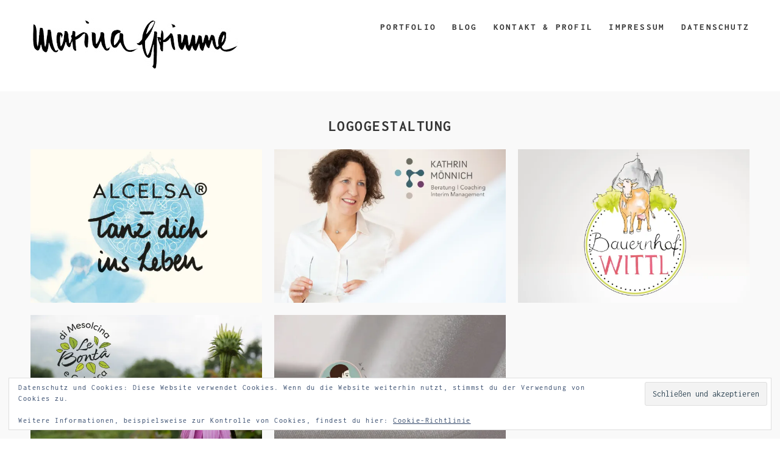

--- FILE ---
content_type: text/html; charset=UTF-8
request_url: https://marina-grimme.de/tag/logogestaltung/
body_size: 7493
content:
<!DOCTYPE html>
<html lang="de">
<head>
	<meta charset="UTF-8">
	<meta http-equiv="X-UA-Compatible" content="IE=edge">
	<meta name="viewport" content="width=device-width, initial-scale=1">
	<meta name='robots' content='index, follow, max-image-preview:large, max-snippet:-1, max-video-preview:-1' />
	<style>img:is([sizes="auto" i], [sizes^="auto," i]) { contain-intrinsic-size: 3000px 1500px }</style>
	
	<!-- This site is optimized with the Yoast SEO plugin v26.7 - https://yoast.com/wordpress/plugins/seo/ -->
	<title>Logogestaltung Archive - Grafikdesign &amp; Illustration | Marina Grimme</title>
	<link rel="canonical" href="https://marina-grimme.de/tag/logogestaltung/" />
	<link rel="next" href="https://marina-grimme.de/tag/logogestaltung/page/2/" />
	<meta property="og:locale" content="de_DE" />
	<meta property="og:type" content="article" />
	<meta property="og:title" content="Logogestaltung Archive - Grafikdesign &amp; Illustration | Marina Grimme" />
	<meta property="og:url" content="https://marina-grimme.de/tag/logogestaltung/" />
	<meta property="og:site_name" content="Grafikdesign &amp; Illustration | Marina Grimme" />
	<meta name="twitter:card" content="summary_large_image" />
	<script type="application/ld+json" class="yoast-schema-graph">{"@context":"https://schema.org","@graph":[{"@type":"CollectionPage","@id":"https://marina-grimme.de/tag/logogestaltung/","url":"https://marina-grimme.de/tag/logogestaltung/","name":"Logogestaltung Archive - Grafikdesign &amp; Illustration | Marina Grimme","isPartOf":{"@id":"https://marina-grimme.de/#website"},"primaryImageOfPage":{"@id":"https://marina-grimme.de/tag/logogestaltung/#primaryimage"},"image":{"@id":"https://marina-grimme.de/tag/logogestaltung/#primaryimage"},"thumbnailUrl":"https://i0.wp.com/marina-grimme.de/wp-content/uploads/2023/06/Alcelsa_Schweiz_Tanz_Grafik_Design_Marina_Grimme.jpg?fit=1400%2C1050&ssl=1","breadcrumb":{"@id":"https://marina-grimme.de/tag/logogestaltung/#breadcrumb"},"inLanguage":"de"},{"@type":"ImageObject","inLanguage":"de","@id":"https://marina-grimme.de/tag/logogestaltung/#primaryimage","url":"https://i0.wp.com/marina-grimme.de/wp-content/uploads/2023/06/Alcelsa_Schweiz_Tanz_Grafik_Design_Marina_Grimme.jpg?fit=1400%2C1050&ssl=1","contentUrl":"https://i0.wp.com/marina-grimme.de/wp-content/uploads/2023/06/Alcelsa_Schweiz_Tanz_Grafik_Design_Marina_Grimme.jpg?fit=1400%2C1050&ssl=1","width":1400,"height":1050},{"@type":"BreadcrumbList","@id":"https://marina-grimme.de/tag/logogestaltung/#breadcrumb","itemListElement":[{"@type":"ListItem","position":1,"name":"Startseite","item":"https://marina-grimme.de/"},{"@type":"ListItem","position":2,"name":"Logogestaltung"}]},{"@type":"WebSite","@id":"https://marina-grimme.de/#website","url":"https://marina-grimme.de/","name":"Grafikdesign &amp; Illustration | Marina Grimme","description":"Kommunikationsdesign | Grafikdesign | Illustration | Artwork | Gestaltung","potentialAction":[{"@type":"SearchAction","target":{"@type":"EntryPoint","urlTemplate":"https://marina-grimme.de/?s={search_term_string}"},"query-input":{"@type":"PropertyValueSpecification","valueRequired":true,"valueName":"search_term_string"}}],"inLanguage":"de"}]}</script>
	<!-- / Yoast SEO plugin. -->


<link rel='dns-prefetch' href='//secure.gravatar.com' />
<link rel='dns-prefetch' href='//stats.wp.com' />

<link rel='dns-prefetch' href='//v0.wordpress.com' />
<link rel='preconnect' href='//c0.wp.com' />
<link rel='preconnect' href='//i0.wp.com' />
<link rel="alternate" type="application/rss+xml" title="Grafikdesign &amp; Illustration | Marina Grimme &raquo; Feed" href="https://marina-grimme.de/feed/" />
<link rel="alternate" type="application/rss+xml" title="Grafikdesign &amp; Illustration | Marina Grimme &raquo; Kommentar-Feed" href="https://marina-grimme.de/comments/feed/" />
<link rel="alternate" type="application/rss+xml" title="Grafikdesign &amp; Illustration | Marina Grimme &raquo; Logogestaltung Schlagwort-Feed" href="https://marina-grimme.de/tag/logogestaltung/feed/" />
<script type="text/javascript">
/* <![CDATA[ */
window._wpemojiSettings = {"baseUrl":"https:\/\/s.w.org\/images\/core\/emoji\/16.0.1\/72x72\/","ext":".png","svgUrl":"https:\/\/s.w.org\/images\/core\/emoji\/16.0.1\/svg\/","svgExt":".svg","source":{"concatemoji":"https:\/\/marina-grimme.de\/wp-includes\/js\/wp-emoji-release.min.js?ver=6.8.3"}};
/*! This file is auto-generated */
!function(s,n){var o,i,e;function c(e){try{var t={supportTests:e,timestamp:(new Date).valueOf()};sessionStorage.setItem(o,JSON.stringify(t))}catch(e){}}function p(e,t,n){e.clearRect(0,0,e.canvas.width,e.canvas.height),e.fillText(t,0,0);var t=new Uint32Array(e.getImageData(0,0,e.canvas.width,e.canvas.height).data),a=(e.clearRect(0,0,e.canvas.width,e.canvas.height),e.fillText(n,0,0),new Uint32Array(e.getImageData(0,0,e.canvas.width,e.canvas.height).data));return t.every(function(e,t){return e===a[t]})}function u(e,t){e.clearRect(0,0,e.canvas.width,e.canvas.height),e.fillText(t,0,0);for(var n=e.getImageData(16,16,1,1),a=0;a<n.data.length;a++)if(0!==n.data[a])return!1;return!0}function f(e,t,n,a){switch(t){case"flag":return n(e,"\ud83c\udff3\ufe0f\u200d\u26a7\ufe0f","\ud83c\udff3\ufe0f\u200b\u26a7\ufe0f")?!1:!n(e,"\ud83c\udde8\ud83c\uddf6","\ud83c\udde8\u200b\ud83c\uddf6")&&!n(e,"\ud83c\udff4\udb40\udc67\udb40\udc62\udb40\udc65\udb40\udc6e\udb40\udc67\udb40\udc7f","\ud83c\udff4\u200b\udb40\udc67\u200b\udb40\udc62\u200b\udb40\udc65\u200b\udb40\udc6e\u200b\udb40\udc67\u200b\udb40\udc7f");case"emoji":return!a(e,"\ud83e\udedf")}return!1}function g(e,t,n,a){var r="undefined"!=typeof WorkerGlobalScope&&self instanceof WorkerGlobalScope?new OffscreenCanvas(300,150):s.createElement("canvas"),o=r.getContext("2d",{willReadFrequently:!0}),i=(o.textBaseline="top",o.font="600 32px Arial",{});return e.forEach(function(e){i[e]=t(o,e,n,a)}),i}function t(e){var t=s.createElement("script");t.src=e,t.defer=!0,s.head.appendChild(t)}"undefined"!=typeof Promise&&(o="wpEmojiSettingsSupports",i=["flag","emoji"],n.supports={everything:!0,everythingExceptFlag:!0},e=new Promise(function(e){s.addEventListener("DOMContentLoaded",e,{once:!0})}),new Promise(function(t){var n=function(){try{var e=JSON.parse(sessionStorage.getItem(o));if("object"==typeof e&&"number"==typeof e.timestamp&&(new Date).valueOf()<e.timestamp+604800&&"object"==typeof e.supportTests)return e.supportTests}catch(e){}return null}();if(!n){if("undefined"!=typeof Worker&&"undefined"!=typeof OffscreenCanvas&&"undefined"!=typeof URL&&URL.createObjectURL&&"undefined"!=typeof Blob)try{var e="postMessage("+g.toString()+"("+[JSON.stringify(i),f.toString(),p.toString(),u.toString()].join(",")+"));",a=new Blob([e],{type:"text/javascript"}),r=new Worker(URL.createObjectURL(a),{name:"wpTestEmojiSupports"});return void(r.onmessage=function(e){c(n=e.data),r.terminate(),t(n)})}catch(e){}c(n=g(i,f,p,u))}t(n)}).then(function(e){for(var t in e)n.supports[t]=e[t],n.supports.everything=n.supports.everything&&n.supports[t],"flag"!==t&&(n.supports.everythingExceptFlag=n.supports.everythingExceptFlag&&n.supports[t]);n.supports.everythingExceptFlag=n.supports.everythingExceptFlag&&!n.supports.flag,n.DOMReady=!1,n.readyCallback=function(){n.DOMReady=!0}}).then(function(){return e}).then(function(){var e;n.supports.everything||(n.readyCallback(),(e=n.source||{}).concatemoji?t(e.concatemoji):e.wpemoji&&e.twemoji&&(t(e.twemoji),t(e.wpemoji)))}))}((window,document),window._wpemojiSettings);
/* ]]> */
</script>
<style id='wp-emoji-styles-inline-css' type='text/css'>

	img.wp-smiley, img.emoji {
		display: inline !important;
		border: none !important;
		box-shadow: none !important;
		height: 1em !important;
		width: 1em !important;
		margin: 0 0.07em !important;
		vertical-align: -0.1em !important;
		background: none !important;
		padding: 0 !important;
	}
</style>
<link rel='stylesheet' id='wp-block-library-css' href='https://c0.wp.com/c/6.8.3/wp-includes/css/dist/block-library/style.min.css' type='text/css' media='all' />
<style id='classic-theme-styles-inline-css' type='text/css'>
/*! This file is auto-generated */
.wp-block-button__link{color:#fff;background-color:#32373c;border-radius:9999px;box-shadow:none;text-decoration:none;padding:calc(.667em + 2px) calc(1.333em + 2px);font-size:1.125em}.wp-block-file__button{background:#32373c;color:#fff;text-decoration:none}
</style>
<link rel='stylesheet' id='mediaelement-css' href='https://c0.wp.com/c/6.8.3/wp-includes/js/mediaelement/mediaelementplayer-legacy.min.css' type='text/css' media='all' />
<link rel='stylesheet' id='wp-mediaelement-css' href='https://c0.wp.com/c/6.8.3/wp-includes/js/mediaelement/wp-mediaelement.min.css' type='text/css' media='all' />
<style id='jetpack-sharing-buttons-style-inline-css' type='text/css'>
.jetpack-sharing-buttons__services-list{display:flex;flex-direction:row;flex-wrap:wrap;gap:0;list-style-type:none;margin:5px;padding:0}.jetpack-sharing-buttons__services-list.has-small-icon-size{font-size:12px}.jetpack-sharing-buttons__services-list.has-normal-icon-size{font-size:16px}.jetpack-sharing-buttons__services-list.has-large-icon-size{font-size:24px}.jetpack-sharing-buttons__services-list.has-huge-icon-size{font-size:36px}@media print{.jetpack-sharing-buttons__services-list{display:none!important}}.editor-styles-wrapper .wp-block-jetpack-sharing-buttons{gap:0;padding-inline-start:0}ul.jetpack-sharing-buttons__services-list.has-background{padding:1.25em 2.375em}
</style>
<style id='global-styles-inline-css' type='text/css'>
:root{--wp--preset--aspect-ratio--square: 1;--wp--preset--aspect-ratio--4-3: 4/3;--wp--preset--aspect-ratio--3-4: 3/4;--wp--preset--aspect-ratio--3-2: 3/2;--wp--preset--aspect-ratio--2-3: 2/3;--wp--preset--aspect-ratio--16-9: 16/9;--wp--preset--aspect-ratio--9-16: 9/16;--wp--preset--color--black: #000000;--wp--preset--color--cyan-bluish-gray: #abb8c3;--wp--preset--color--white: #ffffff;--wp--preset--color--pale-pink: #f78da7;--wp--preset--color--vivid-red: #cf2e2e;--wp--preset--color--luminous-vivid-orange: #ff6900;--wp--preset--color--luminous-vivid-amber: #fcb900;--wp--preset--color--light-green-cyan: #7bdcb5;--wp--preset--color--vivid-green-cyan: #00d084;--wp--preset--color--pale-cyan-blue: #8ed1fc;--wp--preset--color--vivid-cyan-blue: #0693e3;--wp--preset--color--vivid-purple: #9b51e0;--wp--preset--gradient--vivid-cyan-blue-to-vivid-purple: linear-gradient(135deg,rgba(6,147,227,1) 0%,rgb(155,81,224) 100%);--wp--preset--gradient--light-green-cyan-to-vivid-green-cyan: linear-gradient(135deg,rgb(122,220,180) 0%,rgb(0,208,130) 100%);--wp--preset--gradient--luminous-vivid-amber-to-luminous-vivid-orange: linear-gradient(135deg,rgba(252,185,0,1) 0%,rgba(255,105,0,1) 100%);--wp--preset--gradient--luminous-vivid-orange-to-vivid-red: linear-gradient(135deg,rgba(255,105,0,1) 0%,rgb(207,46,46) 100%);--wp--preset--gradient--very-light-gray-to-cyan-bluish-gray: linear-gradient(135deg,rgb(238,238,238) 0%,rgb(169,184,195) 100%);--wp--preset--gradient--cool-to-warm-spectrum: linear-gradient(135deg,rgb(74,234,220) 0%,rgb(151,120,209) 20%,rgb(207,42,186) 40%,rgb(238,44,130) 60%,rgb(251,105,98) 80%,rgb(254,248,76) 100%);--wp--preset--gradient--blush-light-purple: linear-gradient(135deg,rgb(255,206,236) 0%,rgb(152,150,240) 100%);--wp--preset--gradient--blush-bordeaux: linear-gradient(135deg,rgb(254,205,165) 0%,rgb(254,45,45) 50%,rgb(107,0,62) 100%);--wp--preset--gradient--luminous-dusk: linear-gradient(135deg,rgb(255,203,112) 0%,rgb(199,81,192) 50%,rgb(65,88,208) 100%);--wp--preset--gradient--pale-ocean: linear-gradient(135deg,rgb(255,245,203) 0%,rgb(182,227,212) 50%,rgb(51,167,181) 100%);--wp--preset--gradient--electric-grass: linear-gradient(135deg,rgb(202,248,128) 0%,rgb(113,206,126) 100%);--wp--preset--gradient--midnight: linear-gradient(135deg,rgb(2,3,129) 0%,rgb(40,116,252) 100%);--wp--preset--font-size--small: 13px;--wp--preset--font-size--medium: 20px;--wp--preset--font-size--large: 36px;--wp--preset--font-size--x-large: 42px;--wp--preset--spacing--20: 0.44rem;--wp--preset--spacing--30: 0.67rem;--wp--preset--spacing--40: 1rem;--wp--preset--spacing--50: 1.5rem;--wp--preset--spacing--60: 2.25rem;--wp--preset--spacing--70: 3.38rem;--wp--preset--spacing--80: 5.06rem;--wp--preset--shadow--natural: 6px 6px 9px rgba(0, 0, 0, 0.2);--wp--preset--shadow--deep: 12px 12px 50px rgba(0, 0, 0, 0.4);--wp--preset--shadow--sharp: 6px 6px 0px rgba(0, 0, 0, 0.2);--wp--preset--shadow--outlined: 6px 6px 0px -3px rgba(255, 255, 255, 1), 6px 6px rgba(0, 0, 0, 1);--wp--preset--shadow--crisp: 6px 6px 0px rgba(0, 0, 0, 1);}:where(.is-layout-flex){gap: 0.5em;}:where(.is-layout-grid){gap: 0.5em;}body .is-layout-flex{display: flex;}.is-layout-flex{flex-wrap: wrap;align-items: center;}.is-layout-flex > :is(*, div){margin: 0;}body .is-layout-grid{display: grid;}.is-layout-grid > :is(*, div){margin: 0;}:where(.wp-block-columns.is-layout-flex){gap: 2em;}:where(.wp-block-columns.is-layout-grid){gap: 2em;}:where(.wp-block-post-template.is-layout-flex){gap: 1.25em;}:where(.wp-block-post-template.is-layout-grid){gap: 1.25em;}.has-black-color{color: var(--wp--preset--color--black) !important;}.has-cyan-bluish-gray-color{color: var(--wp--preset--color--cyan-bluish-gray) !important;}.has-white-color{color: var(--wp--preset--color--white) !important;}.has-pale-pink-color{color: var(--wp--preset--color--pale-pink) !important;}.has-vivid-red-color{color: var(--wp--preset--color--vivid-red) !important;}.has-luminous-vivid-orange-color{color: var(--wp--preset--color--luminous-vivid-orange) !important;}.has-luminous-vivid-amber-color{color: var(--wp--preset--color--luminous-vivid-amber) !important;}.has-light-green-cyan-color{color: var(--wp--preset--color--light-green-cyan) !important;}.has-vivid-green-cyan-color{color: var(--wp--preset--color--vivid-green-cyan) !important;}.has-pale-cyan-blue-color{color: var(--wp--preset--color--pale-cyan-blue) !important;}.has-vivid-cyan-blue-color{color: var(--wp--preset--color--vivid-cyan-blue) !important;}.has-vivid-purple-color{color: var(--wp--preset--color--vivid-purple) !important;}.has-black-background-color{background-color: var(--wp--preset--color--black) !important;}.has-cyan-bluish-gray-background-color{background-color: var(--wp--preset--color--cyan-bluish-gray) !important;}.has-white-background-color{background-color: var(--wp--preset--color--white) !important;}.has-pale-pink-background-color{background-color: var(--wp--preset--color--pale-pink) !important;}.has-vivid-red-background-color{background-color: var(--wp--preset--color--vivid-red) !important;}.has-luminous-vivid-orange-background-color{background-color: var(--wp--preset--color--luminous-vivid-orange) !important;}.has-luminous-vivid-amber-background-color{background-color: var(--wp--preset--color--luminous-vivid-amber) !important;}.has-light-green-cyan-background-color{background-color: var(--wp--preset--color--light-green-cyan) !important;}.has-vivid-green-cyan-background-color{background-color: var(--wp--preset--color--vivid-green-cyan) !important;}.has-pale-cyan-blue-background-color{background-color: var(--wp--preset--color--pale-cyan-blue) !important;}.has-vivid-cyan-blue-background-color{background-color: var(--wp--preset--color--vivid-cyan-blue) !important;}.has-vivid-purple-background-color{background-color: var(--wp--preset--color--vivid-purple) !important;}.has-black-border-color{border-color: var(--wp--preset--color--black) !important;}.has-cyan-bluish-gray-border-color{border-color: var(--wp--preset--color--cyan-bluish-gray) !important;}.has-white-border-color{border-color: var(--wp--preset--color--white) !important;}.has-pale-pink-border-color{border-color: var(--wp--preset--color--pale-pink) !important;}.has-vivid-red-border-color{border-color: var(--wp--preset--color--vivid-red) !important;}.has-luminous-vivid-orange-border-color{border-color: var(--wp--preset--color--luminous-vivid-orange) !important;}.has-luminous-vivid-amber-border-color{border-color: var(--wp--preset--color--luminous-vivid-amber) !important;}.has-light-green-cyan-border-color{border-color: var(--wp--preset--color--light-green-cyan) !important;}.has-vivid-green-cyan-border-color{border-color: var(--wp--preset--color--vivid-green-cyan) !important;}.has-pale-cyan-blue-border-color{border-color: var(--wp--preset--color--pale-cyan-blue) !important;}.has-vivid-cyan-blue-border-color{border-color: var(--wp--preset--color--vivid-cyan-blue) !important;}.has-vivid-purple-border-color{border-color: var(--wp--preset--color--vivid-purple) !important;}.has-vivid-cyan-blue-to-vivid-purple-gradient-background{background: var(--wp--preset--gradient--vivid-cyan-blue-to-vivid-purple) !important;}.has-light-green-cyan-to-vivid-green-cyan-gradient-background{background: var(--wp--preset--gradient--light-green-cyan-to-vivid-green-cyan) !important;}.has-luminous-vivid-amber-to-luminous-vivid-orange-gradient-background{background: var(--wp--preset--gradient--luminous-vivid-amber-to-luminous-vivid-orange) !important;}.has-luminous-vivid-orange-to-vivid-red-gradient-background{background: var(--wp--preset--gradient--luminous-vivid-orange-to-vivid-red) !important;}.has-very-light-gray-to-cyan-bluish-gray-gradient-background{background: var(--wp--preset--gradient--very-light-gray-to-cyan-bluish-gray) !important;}.has-cool-to-warm-spectrum-gradient-background{background: var(--wp--preset--gradient--cool-to-warm-spectrum) !important;}.has-blush-light-purple-gradient-background{background: var(--wp--preset--gradient--blush-light-purple) !important;}.has-blush-bordeaux-gradient-background{background: var(--wp--preset--gradient--blush-bordeaux) !important;}.has-luminous-dusk-gradient-background{background: var(--wp--preset--gradient--luminous-dusk) !important;}.has-pale-ocean-gradient-background{background: var(--wp--preset--gradient--pale-ocean) !important;}.has-electric-grass-gradient-background{background: var(--wp--preset--gradient--electric-grass) !important;}.has-midnight-gradient-background{background: var(--wp--preset--gradient--midnight) !important;}.has-small-font-size{font-size: var(--wp--preset--font-size--small) !important;}.has-medium-font-size{font-size: var(--wp--preset--font-size--medium) !important;}.has-large-font-size{font-size: var(--wp--preset--font-size--large) !important;}.has-x-large-font-size{font-size: var(--wp--preset--font-size--x-large) !important;}
:where(.wp-block-post-template.is-layout-flex){gap: 1.25em;}:where(.wp-block-post-template.is-layout-grid){gap: 1.25em;}
:where(.wp-block-columns.is-layout-flex){gap: 2em;}:where(.wp-block-columns.is-layout-grid){gap: 2em;}
:root :where(.wp-block-pullquote){font-size: 1.5em;line-height: 1.6;}
</style>
<link rel='stylesheet' id='responsive-lightbox-swipebox-css' href='https://marina-grimme.de/wp-content/plugins/responsive-lightbox/assets/swipebox/swipebox.min.css?ver=1.5.2' type='text/css' media='all' />
<link rel='stylesheet' id='Inconsolata-css' href='//marina-grimme.de/wp-content/uploads/omgf/inconsolata/inconsolata.css?ver=1666682316' type='text/css' media='all' />
<link rel='stylesheet' id='slicknav-css' href='https://marina-grimme.de/wp-content/themes/StudioThemeRes/css/slicknav.min.css?ver=6.8.3' type='text/css' media='all' />
<link rel='stylesheet' id='studio-style-css' href='https://marina-grimme.de/wp-content/themes/StudioThemeRes/style.css?ver=6.8.3' type='text/css' media='all' />
<script type="text/javascript" src="https://c0.wp.com/c/6.8.3/wp-includes/js/jquery/jquery.min.js" id="jquery-core-js"></script>
<script type="text/javascript" src="https://c0.wp.com/c/6.8.3/wp-includes/js/jquery/jquery-migrate.min.js" id="jquery-migrate-js"></script>
<script type="text/javascript" src="https://marina-grimme.de/wp-content/plugins/responsive-lightbox/assets/dompurify/purify.min.js?ver=3.3.1" id="dompurify-js"></script>
<script type="text/javascript" id="responsive-lightbox-sanitizer-js-before">
/* <![CDATA[ */
window.RLG = window.RLG || {}; window.RLG.sanitizeAllowedHosts = ["youtube.com","www.youtube.com","youtu.be","vimeo.com","player.vimeo.com"];
/* ]]> */
</script>
<script type="text/javascript" src="https://marina-grimme.de/wp-content/plugins/responsive-lightbox/js/sanitizer.js?ver=2.6.1" id="responsive-lightbox-sanitizer-js"></script>
<script type="text/javascript" src="https://marina-grimme.de/wp-content/plugins/responsive-lightbox/assets/swipebox/jquery.swipebox.min.js?ver=1.5.2" id="responsive-lightbox-swipebox-js"></script>
<script type="text/javascript" src="https://c0.wp.com/c/6.8.3/wp-includes/js/underscore.min.js" id="underscore-js"></script>
<script type="text/javascript" src="https://marina-grimme.de/wp-content/plugins/responsive-lightbox/assets/infinitescroll/infinite-scroll.pkgd.min.js?ver=4.0.1" id="responsive-lightbox-infinite-scroll-js"></script>
<script type="text/javascript" id="responsive-lightbox-js-before">
/* <![CDATA[ */
var rlArgs = {"script":"swipebox","selector":"lightbox","customEvents":"","activeGalleries":true,"animation":true,"hideCloseButtonOnMobile":false,"removeBarsOnMobile":false,"hideBars":true,"hideBarsDelay":5000,"videoMaxWidth":1080,"useSVG":true,"loopAtEnd":false,"woocommerce_gallery":false,"ajaxurl":"https:\/\/marina-grimme.de\/wp-admin\/admin-ajax.php","nonce":"b4fdfed17d","preview":false,"postId":2533,"scriptExtension":false};
/* ]]> */
</script>
<script type="text/javascript" src="https://marina-grimme.de/wp-content/plugins/responsive-lightbox/js/front.js?ver=2.6.1" id="responsive-lightbox-js"></script>
<script type="text/javascript" src="https://marina-grimme.de/wp-content/themes/StudioThemeRes/js/jquery.slicknav.min.js?ver=6.8.3" id="slicknav-js"></script>
<script type="text/javascript" src="https://marina-grimme.de/wp-content/themes/StudioThemeRes/js/scripts.js?ver=6.8.3" id="studio-script-js"></script>
<link rel="https://api.w.org/" href="https://marina-grimme.de/wp-json/" /><link rel="alternate" title="JSON" type="application/json" href="https://marina-grimme.de/wp-json/wp/v2/tags/158" /><link rel="EditURI" type="application/rsd+xml" title="RSD" href="https://marina-grimme.de/xmlrpc.php?rsd" />
<meta name="generator" content="WordPress 6.8.3" />
	<style>img#wpstats{display:none}</style>
		<link rel="icon" href="https://i0.wp.com/marina-grimme.de/wp-content/uploads/2016/11/cropped-Marina-_Grimme_Icon.jpg?fit=32%2C32&#038;ssl=1" sizes="32x32" />
<link rel="icon" href="https://i0.wp.com/marina-grimme.de/wp-content/uploads/2016/11/cropped-Marina-_Grimme_Icon.jpg?fit=192%2C192&#038;ssl=1" sizes="192x192" />
<link rel="apple-touch-icon" href="https://i0.wp.com/marina-grimme.de/wp-content/uploads/2016/11/cropped-Marina-_Grimme_Icon.jpg?fit=180%2C180&#038;ssl=1" />
<meta name="msapplication-TileImage" content="https://i0.wp.com/marina-grimme.de/wp-content/uploads/2016/11/cropped-Marina-_Grimme_Icon.jpg?fit=270%2C270&#038;ssl=1" />

</head>
<body class="archive tag tag-logogestaltung tag-158 wp-theme-StudioThemeRes">
	<header id="head">
			<div class="head-area">
				<div class="container">
					<div class="logo">
						<a href="https://marina-grimme.de"><img src="https://marina-grimme.de/wp-content/uploads/2016/11/Marina-Grimme_Grafik_Design_Augsburg_kl-2.jpg" alt="logo" /></a>	
					</div><!-- logo -->
					<div class="head-nav">
						<div class="menu-hauptnavigation-container"><ul id="menu-hauptnavigation" class="menu"><li id="menu-item-1583" class="menu-item menu-item-type-custom menu-item-object-custom menu-item-has-children menu-item-1583"><a href="#">Portfolio</a>
<ul class="sub-menu">
	<li id="menu-item-50" class="menu-item menu-item-type-taxonomy menu-item-object-category menu-item-50"><a href="https://marina-grimme.de/category/corporate-design/">Corporate Design</a></li>
	<li id="menu-item-48" class="menu-item menu-item-type-taxonomy menu-item-object-category menu-item-48"><a href="https://marina-grimme.de/category/artwork/">Artwork</a></li>
	<li id="menu-item-49" class="menu-item menu-item-type-taxonomy menu-item-object-category menu-item-49"><a href="https://marina-grimme.de/category/buecher/">Bücher</a></li>
	<li id="menu-item-51" class="menu-item menu-item-type-taxonomy menu-item-object-category menu-item-51"><a href="https://marina-grimme.de/category/illustration-handlettering/">Illustration &#038; Handlettering</a></li>
</ul>
</li>
<li id="menu-item-44" class="menu-item menu-item-type-post_type menu-item-object-page menu-item-44"><a href="https://marina-grimme.de/blog/">Blog</a></li>
<li id="menu-item-45" class="menu-item menu-item-type-post_type menu-item-object-page menu-item-45"><a href="https://marina-grimme.de/kontakt/">Kontakt &#038; Profil</a></li>
<li id="menu-item-58" class="menu-item menu-item-type-post_type menu-item-object-page menu-item-58"><a href="https://marina-grimme.de/impressum/">Impressum</a></li>
<li id="menu-item-1958" class="menu-item menu-item-type-post_type menu-item-object-page menu-item-1958"><a href="https://marina-grimme.de/datenschutz/">Datenschutz</a></li>
</ul></div>					</div><!-- head-nav -->
					<div class="clear"></div>
				</div><!-- container -->
			</div><!-- head-area -->
	</header>
	<div class="home-text">
		<div class="container">
					</div><!-- container -->
	</div><div class="content">
	<div class="container">
		<div class="post_content">
							<div class="blog">
						<div class="archive_title">
							<h2>Logogestaltung</h2>
						</div><!--//archive_title-->
						<div class="archive-posts">
															<div class="blog-post-box">
									<div class="blog-post-feature">
									<div class="blog-post-image">
															<a href="https://marina-grimme.de/blog/stefanie-nickel-flyer-alcelsa-tanz/" style="background-image: url(https://i0.wp.com/marina-grimme.de/wp-content/uploads/2023/06/Alcelsa_Schweiz_Tanz_Grafik_Design_Marina_Grimme.jpg?fit=600%2C450&ssl=1)"></a><h3><a href="https://marina-grimme.de/blog/stefanie-nickel-flyer-alcelsa-tanz/">Stefanie Nickel | Flyer Alcelsa Tanz</a></h3></div>									</div>
								</div>
																<div class="blog-post-box">
									<div class="blog-post-feature">
									<div class="blog-post-image">
															<a href="https://marina-grimme.de/corporate-design/kathrin-moennich-beratung-coaching-interim-management-logogestaltung-erscheinungsbild/" style="background-image: url(https://i0.wp.com/marina-grimme.de/wp-content/uploads/2023/06/Grafik_Logo_KathrinMoennich_Grafikdesign_Marina_Grimme_Augsburg.jpg?fit=600%2C450&ssl=1)"></a><h3><a href="https://marina-grimme.de/corporate-design/kathrin-moennich-beratung-coaching-interim-management-logogestaltung-erscheinungsbild/">Kathrin Mönnich – Beratung, Coaching, Interim Management | Logogestaltung &#038; Erscheinungsbild</a></h3></div>									</div>
								</div>
																<div class="blog-post-box">
									<div class="blog-post-feature">
									<div class="blog-post-image">
															<a href="https://marina-grimme.de/allgemein/bauernhof-wittel-visuelle-gestaltung/" style="background-image: url(https://i0.wp.com/marina-grimme.de/wp-content/uploads/2023/01/Logo_Grafikdesign_MarinaGrimme_Bauernhof_Wittel_Riedenburg_Fluegelsberg_Mindelheim_Augsburg.jpg?fit=600%2C429&ssl=1)"></a><h3><a href="https://marina-grimme.de/allgemein/bauernhof-wittel-visuelle-gestaltung/">Bauernhof Wittel | Visuelle Gestaltung</a></h3></div>									</div>
								</div>
																<div class="blog-post-box">
									<div class="blog-post-feature">
									<div class="blog-post-image">
															<a href="https://marina-grimme.de/allgemein/le-bonta-geschenkboxen-erscheinungsbild/" style="background-image: url(https://i0.wp.com/marina-grimme.de/wp-content/uploads/2022/10/LeBonta_RebekkaUlrich_KatrinStoll_MarinaGrimme_Grafikdesign_Calanca_Mesolcina_Logodesign_1.jpg?fit=600%2C453&ssl=1)"></a><h3><a href="https://marina-grimme.de/allgemein/le-bonta-geschenkboxen-erscheinungsbild/">Le Bontà | Geschenkboxen | Erscheinungsbild</a></h3></div>									</div>
								</div>
																<div class="blog-post-box">
									<div class="blog-post-feature">
									<div class="blog-post-image">
															<a href="https://marina-grimme.de/corporate-design/die-polsterin-logodesign-geschaeftpapiere/" style="background-image: url(https://i0.wp.com/marina-grimme.de/wp-content/uploads/2021/01/Die_Polsterin_Grafik1_Design_Marina_Grimme_Augsburg-2.jpg?fit=600%2C450&ssl=1)"></a><h3><a href="https://marina-grimme.de/corporate-design/die-polsterin-logodesign-geschaeftpapiere/">Die Polsterin | Logodesign &#038; Geschäftpapiere</a></h3></div>									</div>
								</div>
																<div class="clear"></div>
						</div><!-- archive-posts -->
									</div><!-- blog -->
				</div>
	</div>
</div>
 		<footer id="foot">
			<div class="main-foot">
				<div class="container">
					<div class="foot-col">
						<div id="eu_cookie_law_widget-2" class="widget_box footer_box widget_eu_cookie_law_widget">
<div
	class="hide-on-button"
	data-hide-timeout="30"
	data-consent-expiration="180"
	id="eu-cookie-law"
>
	<form method="post" id="jetpack-eu-cookie-law-form">
		<input type="submit" value="Schließen und akzeptieren" class="accept" />
	</form>

	Datenschutz und Cookies: Diese Website verwendet Cookies. Wenn du die Website weiterhin nutzt, stimmst du der Verwendung von Cookies zu.<br />
<br />
Weitere Informationen, beispielsweise zur Kontrolle von Cookies, findest du hier:
		<a href="https://automattic.com/cookies/" rel="nofollow">
		Cookie-Richtlinie	</a>
</div>
</div>					</div>
					<div class="foot-col">
											</div>
					<div class="foot-col">
											</div>
					<div class="clear"></div>
					<div class="bottom-foot">
						<div class="foot-socials">
							<ul>
															</ul>
						</div><!-- head-socials -->
						<div class="copyright">
							<p class="credits">©  Marina Grimme</p>
						</div>
						<div class="clear"></div>
					</div>
				</div>
			</div>
			
		</footer>
		<script type="speculationrules">
{"prefetch":[{"source":"document","where":{"and":[{"href_matches":"\/*"},{"not":{"href_matches":["\/wp-*.php","\/wp-admin\/*","\/wp-content\/uploads\/*","\/wp-content\/*","\/wp-content\/plugins\/*","\/wp-content\/themes\/StudioThemeRes\/*","\/*\\?(.+)"]}},{"not":{"selector_matches":"a[rel~=\"nofollow\"]"}},{"not":{"selector_matches":".no-prefetch, .no-prefetch a"}}]},"eagerness":"conservative"}]}
</script>
<link rel='stylesheet' id='eu-cookie-law-style-css' href='https://c0.wp.com/p/jetpack/15.4/modules/widgets/eu-cookie-law/style.css' type='text/css' media='all' />
<script type="text/javascript" id="jetpack-stats-js-before">
/* <![CDATA[ */
_stq = window._stq || [];
_stq.push([ "view", {"v":"ext","blog":"154896706","post":"0","tz":"1","srv":"marina-grimme.de","arch_tag":"logogestaltung","arch_results":"1","j":"1:15.4"} ]);
_stq.push([ "clickTrackerInit", "154896706", "0" ]);
/* ]]> */
</script>
<script type="text/javascript" src="https://stats.wp.com/e-202603.js" id="jetpack-stats-js" defer="defer" data-wp-strategy="defer"></script>
<script type="text/javascript" src="https://c0.wp.com/p/jetpack/15.4/_inc/build/widgets/eu-cookie-law/eu-cookie-law.min.js" id="eu-cookie-law-script-js"></script>
	</body>
</html>

--- FILE ---
content_type: text/css
request_url: https://marina-grimme.de/wp-content/themes/StudioThemeRes/style.css?ver=6.8.3
body_size: 3944
content:
/*
Theme Name: Studio Responsive WordPress Theme
Theme URI: http://dessign.net/studiotheme
Description: Studio Responsive WordPress Theme is stylish, customizable, simple, and readable. Perfect for any creative, architect or graphic designer.
Version: 2.0.1
Author: Dessign Themes
Author URI: http://dessign.net
Tags: 3 column theme, clean, portfolio
*/
/* =WordPress Core
-------------------------------------------------------------- */
.alignnone {
    margin: 5px 20px 20px 0;
  }
.aligncenter,
div.aligncenter {
    display: block;
    margin: 5px auto 5px auto;
  }
.alignright {
    float:right;
    margin: 5px 0 20px 20px;
  }
.alignleft {
    float: left;
    margin: 5px 20px 20px 0;
  }
a img.alignright {
    float: right;
    margin: 5px 0 20px 20px;
  }
a img.alignnone {
    margin: 5px 20px 20px 0;
  }
a img.alignleft {
    float: left;
    margin: 5px 20px 20px 0;
  }
a img.aligncenter {
    display: block;
    margin-left: auto;
    margin-right: auto
  }
.wp-caption {
    background: #fff;
    border: 1px solid #f0f0f0;
    max-width: 96%; /* Image does not overflow the content area */
    padding: 5px 3px 10px;
    text-align: center;
  }
.wp-caption.alignnone {
    margin: 5px 20px 20px 0;
  }
.wp-caption.alignleft {
    margin: 5px 20px 20px 0;
  }
.wp-caption.alignright {
    margin: 5px 0 20px 20px;
  }
.wp-caption img {
    border: 0 none;
    height: auto;
    margin: 0;
    max-width: 98.5%;
    padding: 0;
    width: auto;
  }
.wp-caption p.wp-caption-text {
    font-size: 11px;
    line-height: 17px;
    margin: 0;
    padding: 0 4px 5px;
  }
/* Text meant only for screen readers. */
.screen-reader-text {
  clip: rect(1px, 1px, 1px, 1px);
  position: absolute !important;
  height: 1px;
  width: 1px;
  overflow: hidden;
}
.screen-reader-text:focus {
  background-color: #f1f1f1;
  border-radius: 3px;
  box-shadow: 0 0 2px 2px rgba(0, 0, 0, 0.6);
  clip: auto !important;
  color: #21759b;
  display: block;
  font-size: 14px;
  font-size: 0.875rem;
  font-weight: bold;
  height: auto;
  left: 5px;
  line-height: normal;
  padding: 15px 23px 14px;
  text-decoration: none;
  top: 5px;
  width: auto;
  z-index: 100000; /* Above WP toolbar. */
}
.gallery-caption {
  margin: 0;
}
.bypostauthor {}
.size-auto, 
.size-full,
.size-large,
.size-medium,
.size-thumbnail {
  max-width: 100%;
  height: auto;
}
.container { width: 1180px; margin: 0 auto; }
.clear { clear: both; }
body {  font-size: 14px; font-family: 'Inconsolata', sans-serif; font-weight: 400; color: #333; line-height: 140%; letter-spacing: 1.5px; margin: 0 }
p { font-size: 16px; font-family: 'Inconsolata', sans-serif; font-weight: 400; color: #333; line-height: 160%; letter-spacing: 1.5px; }
a { text-decoration: none; outline: none !important; }
img { max-width: 100%; height: auto; }
::-moz-selection {
    background-color: #000;
    color: #fff;
}
 ::selection {
    background-color: #000;
    color: #fff;
}
/**HEADER**/
header#head {
  position: relative;
  z-index: 2;
  background: #fff;
}
.head-details a {
  color: #333;
}
.head-area {
  background: #fff none repeat scroll 0 0;
  padding: 30px 0;
  position: relative;
}
header#head .head-area.fixed {
  left: 0;
  padding: 10px 0;
  position: fixed;
  top: 0;
  width: 100%;
  z-index: 99999;
}
.logo {
  float: left;
}
.head-nav {
  float: right;
}
.head-nav ul {
  font-size: 0;
  list-style-type: none;
  margin: 0;
  padding: 0;
  text-align: left;
}
.head-nav ul li {
  display: inline-block;
  margin: 0 0 0 15px;
  padding-left: 10px;
  position: relative;
}
.head-nav ul li a {
  color: #333333;
  display: block;
  font-size: 15px;
  font-weight: bold;
  letter-spacing: 2.2px;
  padding: 5px 0;
  position: relative;
  text-transform: uppercase;
}
.head-nav ul li.current-menu-item > a::after, .head-nav ul li ul li.current-menu-item > a::after {
  background: #000 none repeat scroll 0 0;
  bottom: 0;
  content: "";
  height: 2px;
  position: absolute;
  right: 0;
  width: 100%;
}
.head-nav ul li ul {
  box-shadow: 3px 3px 2px rgba(0, 0, 0, 0.2);
  display: none;
  left: 0;
  position: absolute;
  top: 100%;
  z-index: 100;
}
.head-nav ul li ul li {
  background-color: #ffffff;
  float: none;
  font-size: 13px;
  margin: 0;
  padding: 8px 10px 0;
  width: 150px;
}
.head-nav ul li ul li:hover {
  background: #fff none repeat scroll 0 0;
  font-size: 13px;
  
}
.head-nav ul li ul li ul {
  left: 100%;
  padding: 0;
  top: 0;
}
.head-nav ul li ul li a {
  display: inline-block;
  font-weight: normal;
  padding: 0 0 5px;
  font-size: 13px;
}
.head-nav ul li ul li a:hover {
  /*background-color: #f9f9f9;*/
  border: medium none;
  text-decoration: underline;
  font-size: 13px;
}
.slicknav_menu {
    background: #fff none repeat scroll 0 0;
    display: none;
    padding: 0 20px 0 0;
    position: absolute;
    right: 0;
    width: 100%;
    z-index: 3;
    top: 15px;
  }
.slicknav_menu ul li a { color: #333; }
.slicknav_menu ul li a:hover a,
.slicknav_menu ul li a:hover,
.slicknav_menu ul li ul li a:hover,
.slicknav_nav .slicknav_row:hover { background: #333; color: #fff !important; border-radius: 0; }
/**HOME**/
.home-box {
  background: #f9f9f9 none repeat scroll 0 0;
  padding: 75px 0;
}
.feature-text-area {
  font-size: 30px;
  font-weight: 400;
  line-height: 1;
  margin: 70px 0 40px;
  max-width: 50%;
  padding-bottom: 40px;
  position: relative;
  line-height: 150%; letter-spacing: 1.5px;
}
.feature-text-area::after {
  background: #ddd none repeat scroll 0 0;
  bottom: 0;
  content: "";
  height: 1px;
  left: 0;
  position: absolute;
  width: 75px;
}
.feature-sub-text-area {
  color: #999;
  font-size: 15px;
  margin: 0 0 50px;
  max-width: 50%;
  line-height: 150%; letter-spacing: 1.5px;
}
.home-featured {
  overflow: hidden;
  padding: 25px 0 50px;
}
.featured-box {
  float: left;
  margin-right: 1.7%;
  width: 32.2%;
}
.page-template-tpl-blog .featured-box {
  margin-bottom: 50px;
}
.page-template-tpl-blog .featured-box:nth-child(3n+3) {
  margin-right: 0;
}
.page-template-tpl-blog .featured-box:nth-child(3n+4) {
  clear: left;
}
.home .featured-box:last-child {
  margin-right: 0;
}
.port-image {
  height: 290px;
  overflow: hidden;
  position: relative;
}
.port-image > a {
  background-color: #333;
  background-position: center center;
  background-repeat: no-repeat;
  background-size: cover;
  height: 100%;
  left: 0;
  position: absolute;
  top: 0;
  transition: all 0.3s ease-in-out 0s;
  width: 100%;
}
.port-image:hover a {
  transform: scale(1.05);
}
.port-image > iframe {
  height: 100%;
  width: 100%;
}
.port-body {
  padding: 20px 5px;
}
.port-body .port-date {
  font-size: 12px;
  margin: 0;
}
.port-body h3 {
  font-size: 20px;
  font-weight: 600;
  margin: 25px 0;
}
.port-body h3 a {
  color: #333;
  line-height: 1.2;
}
.port-body h3 a:hover{
  text-decoration: underline;
}
.port-body p {
  margin: 0 0 25px;
  color: #777;
  font-size: 14px;
}
.read-more {
  color: #333;
  display: inline-block;
  font-size: 14px;
  font-weight: 900;
  letter-spacing: 2px;
  line-height: 1;
  text-decoration: underline;
}
.home-posts {
  overflow: hidden;
}
.blog-post-box {
  background: #333 none repeat scroll 0 0;
  float: left;
  height: 252px;
  margin: 0 1.7% 20px 0;
  overflow: hidden;
  width: 32.2%;
}
.search .blog-post-box:nth-child(3n+3), .archive .blog-post-box:nth-child(3n+3) {
  margin-right: 0;
}
.blog-post-box.home-post-0, .blog-post-box.home-post-4 {
  float: left;
  height: 525px;
  width: 66.1%;
}
.blog-post-box.home-post-1, .blog-post-box.home-post-2 {
  margin-right: 0;
  height: 252px;
}
.blog-post-box.home-post-3, .blog-post-box.home-post-5 {
  height: 252px;
}
.blog-post-box.home-post-4 {
  margin-right: 0;
  float: right;
}
.blog-post-box:nth-child(3n) {
  margin-right: 0;
}
.blog-post-box:nth-child(3n+4) {
  clear: left;
}
.blog-post-box:last-child {
  margin-right: 0;
}
.blog-post-feature {
    /* float: left; */
    position: relative;
    width: 100%;
    height: 100%;
}
.blog-post-image {
  height: 100%;
  overflow: hidden;
  position: relative;
}
.blog-post-image > h3 {
  bottom: 35px;
  font-size: 16px;
  left: 35px;
  margin: 0;
  opacity: 0;
  position: absolute;
  right: 35px;
  text-transform: uppercase;
  transition: all 0.3s ease-in-out 0s;
  z-index: 1;
}
.blog-post-image > h3 a {
  color: #fff;
  font-weight: 900;
  line-height: 1.2;
  font-size: 18px;
  /*text-decoration: underline;*/
}
.blog-post-image {
  height: 100%;
  overflow: hidden;
  position: relative;
}
/*.blog-post-image:hover h3 {
  opacity: 1;
}*/
.blog-post-image > a {
  background-position: center center;
  background-repeat: no-repeat;
  background-size: cover;
  display: block;
  height: 100%;
  transition: all 0.3s ease-in-out 0s;
  width: 100%;
}
.blog-post-image:hover > a {
  transform: scale(1.05);
}
.blog-post-feature iframe {
  display: block;
  font-size: 0;
  height: 100%;
  margin: 0;
  padding: 0;
  width: 100%;
}
/**BLOG**/
.blog-posts {
  overflow: hidden;
}
.blog_post_box {
    padding: 0 0 35px;
    margin: 0 0 45px;
    text-align: center;
}
.blog_post_box .blog_box_featured_image {
    margin: 0 0 20px;
    overflow: hidden;
}
.blog_post_box .blog_box_featured_image img {
    transition: all 0.3s ease-in-out;
    display: block;
    height: auto;
}
.blog_post_box .blog_box_featured_image img:hover {
    transform: scale(1.05);
}
.blog_post_box .blog_box_featured_image iframe {
  display: block;
  height: 420px;
  width: 100%;
}
.blog_post_box h3 {
    margin: 0 0 15px;
    font-size: 30px;
    font-family: 'Lato', sans-serif;
    font-weight: 700;
    line-height: 140%;
    letter-spacing: 1.5px;
}
.blog_post_box h3 a {
  color: #333;
}
.blog_post_box .blog_post_date {
    font-size: 20px;
    font-weight: lighter;
}
.blog_post_box .blog_post_content {
    text-align: center;
    margin: 0 0 35px;
    padding: 0 30px;
    font-family: 'Lato', sans-serif;
    font-weight: 400;
    line-height: 140%;
    letter-spacing: 1.5px;
    font-size: 16px;
}
.blog_post_box .blog_post_content {
    text-align: center;
    margin: 0 0 35px;
    padding: 0 30px;
    font-family: 'Lato', sans-serif;
    font-weight: 400;
    line-height: 140%;
    letter-spacing: 1.5px;
    font-size: 16px;
}
.blog-pagination {
  text-align: center;
  margin-top: 10px;
}
.blog-pagination .page-numbers {
  border: 1px solid #333333;
  color: #333;
  display: inline-block;
  font-size: 12px;
  padding: 10px 15px;
}
.blog-pagination .page-numbers.current {
  background: #333333 none repeat scroll 0 0;
  color: #ffffff;
}
.post_content .archive_title h2 {
  margin: 0 0 20px;
  text-align: center;
  text-transform: uppercase;
  font-size: 25px; font-family: 'Inconsolata', sans-serif; font-weight: 700; line-height: 140%;
}
.archive-posts .blog-post-image > h3 a {
  font-size: 18px;
}
/**CONTENT**/
.content {
  background: #f9f9f9 none repeat scroll 0 0;
  padding: 40px 0;
}
.post_content { color: #333333; }
.post_content .post_box { overflow: hidden; }
.post_content .post_box a { color: #000; }
.post_content .post_box .read-more { color: #fff; }
.post_content .post_box h1.post-title { font-size: 33px; text-align: center; }
.post_content .post_box h1 { line-height: 1; font-size: 30px; margin: 5px 0 25px; }
.post_content .post_box h2 { line-height: 1; font-size: 26px; margin: 0 0 25px; }
.post_content .post_box h3 { line-height: 1; font-size: 25px; font-family: 'Inconsolata', sans-serif; font-weight: 700; line-height: 140%; letter-spacing: 1.5px; margin: 0 0 25px; }
.post_content .post_box h4,
.post_content .post_box h5,
.post_content .post_box h6 { line-height: 1; font-size: 18px; 
  font-weight: bold; margin: 0 0 10px; }
.post_content .post_box img { max-width: 100%; }
.post_content input[type="text"],
.post_content input[type="email"],
.post_content input[type="password"],
.post_content input[type="search"],
.post_content input[type="phone"] {
  width: 300px; height: 40px; 
  border: 1px solid #ddd; background: #fff; 
  box-sizing: border-box; padding: 5px 10px; 
  margin: 0 0 5px; }
  .post_content .post_box input[type="submit"], 
  button { padding: 10px 15px; background: #000; 
  color: #fff; text-transform: uppercase; 
  border: none; margin: 0 0 5px; cursor: pointer; }
  .post_content textarea { background: #fff; 
  border: 1px solid #ddd; }
/**COMMENTS**/
#commentform label { display: block; }
.commentlist {
  background: #f2f2f2 none repeat scroll 0 0;
  padding: 15px;
  list-style: none;
}
.commentlist ol.children { list-style: none; }
.comment.even {
  background: #ffffff none repeat scroll 0 0;
  padding: 10px;
}
.comment.odd {
  background: #eee;
  padding: 10px;
}
#comments .comment-reply-link { background: #000; 
  padding: 5px 10px; font-size: 13px; color: #fff; 
  display: inline-block; }
input[type="text"],
input[type="email"],
input[type="password"],
input[type="search"],
input[type="phone"] { width: auto;
  height: 40px; border: 1px solid #ddd; 
  background: #fff; box-sizing: border-box; 
  padding: 5px 10px; margin: 0 0 5px; }
  input[type="submit"], button { padding: 15px 15px; 
  background: #000; color: #fff; text-transform: uppercase; 
  border: none; margin: 0 0 5px; cursor: pointer; }
.comments-area a { color: #333; }
.related-posts {
  margin: 70px 0 40px;
}
.related-posts > h3 {
  font-size: 20px;
  margin: 0 0 30px;
  text-transform: uppercase;
}
/**WIDGETS**/
.widget_box ul {
  list-style: outside none none;
  margin: 0;
  padding: 0;
}
.widget_box ul.children { padding-left: 20px; margin: 10px 0 0; }
.widget_box ul li {
  margin: 0 0 10px;
}
.widget_box ul.children li:last-child { border-bottom: none; }
.widget_box ul.children li:before {
  content: '-';
}
.widget_box ul li a {
  color: #777;
  display: inline-block;
}
.widget_box .textwidget a:hover,
.widget_box ul li a:hover {
  text-decoration: underline;
}
.widget_box .search-form input[type="text"] {
  width: 100%;
}
.widget_box select {
  border: 2px solid #ddd;
  height: 40px;
  max-width: 100%;
  padding: 5px 10px;
}
.tagcloud a {
  border: 1px solid #fff;
  color: #333333;
  display: inline-block;
  font-size: 14px !important;
  margin: 2px 0;
  padding: 10px 15px;
}
.tagcloud a:hover {
  background: #d2d2d2 none repeat scroll 0 0;
  border-color: #fff;
  color: #333;
}
.foot-col input[type="submit"], button {
  background: #000000 none repeat scroll 0 0;
  border: 1px solid #ffffff;
  color: #ffffff;
}
.widget_box.widget_nav_menu ul li {
  border-bottom: medium none;
  margin: 0;
}
.widget_box.widget_nav_menu ul li a {
  display: block;
  padding: 2px 0;
}
.widget_box.widget_nav_menu ul li.menu-item-has-children a {
  margin: 0;
}
.widget_box.widget_nav_menu ul li .sub-menu {
  padding-left: 20px;
}
.widget_box.widget_nav_menu ul li .sub-menu li, .widget_box.widget_nav_menu ul li .sub-menu li a {
  margin: 0;
}
.widget_box .side_title .rsswidget {
  color: #333333;
}
.widget_box.widget_rss ul li {
  margin-bottom: 20px;
  padding-bottom: 10px;
}
.widget_box ul li a.rsswidget {
  background: #f2f2f2 none repeat scroll 0 0;
  color: #333333;
  display: block;
  font-weight: bold;
  margin: 0 0 5px;
  padding: 5px 0;
  text-align: center;
}
.widget_box .rss-date {
  display: block;
  font-weight: bold;
  text-align: center;
}
.widget_box.widget_rss cite {
  display: block;
  text-align: right;
}
.widget_box.widget_calendar caption {
  background: #dddddd none repeat scroll 0 0;
  color: #333333;
  font-weight: bold;
  padding: 5px 0;
  text-transform: uppercase;
}
.widget_box.widget_calendar tfoot a {
  background: #eeeeee none repeat scroll 0 0;
  color: #333333;
  display: block;
  font-weight: bold;
  text-align: center;
}
.widget_box.widget_calendar tbody td {
  text-align: center;
}
.widget_box.widget_calendar tbody td a {
  background: #333333 none repeat scroll 0 0;
  color: #fff;
  display: block;
}
.widget_box.widget_calendar table {
  background: #f2f2f2 none repeat scroll 0 0;
  color: #333;
  margin: 0 auto;
  padding: 10px;
  width: 200px;
}
/**FOOTER**/
.main-foot {
  overflow: hidden;
  padding: 30px 0 0;
}
.foot-col {
  box-sizing: border-box;
  color: #777;
  float: left;
  padding: 0 15px;
  width: 33.33%;
}
.foot-col p, .foot-col a {
  color: #777;
}
.foot-col .wp-caption-text {
  color: #333;
}
.foot-col:last-child {
  border: none;
}
.footer_box h3 {
  border-bottom: 1px solid #ddd;
  color: #000;
  padding: 0 0 10px;
  text-transform: uppercase;
}
.bottom-foot {
  border-top: 1px solid #ddd;
  margin-top: 45px;
  padding: 25px 0 15px;
}
.foot-socials {
  float: left;
}
.foot-socials > ul {
  font-size: 0;
  line-height: 1;
  list-style: outside none none;
  margin: 0;
  padding: 0;
}
.foot-socials ul li {
  display: inline-block;
  margin-right: 8px;
}
.copyright {
  float: right;
  text-align: right;
  
}
.bottom-foot p, .bottom-foot a {
  color: #777;
  margin: 0;
   font-size: 14px;
}
/**RESPONSIVE**/
@media only screen and ( max-width: 1200px ){
  .container { width: 948px; }
  .logo {
    width: 30%;
  }
  .head-nav {
    text-align: right;
    width: 70%;
  }
}
@media only screen and ( max-width: 960px ) {
  .container { width: 748px; }
  .head-nav { display: none; }
  .head-area .container {
    position: relative;
  }
  .slicknav_menu {
    display: block;
  }
  .slicknav_btn { margin: 0; }
  .logo {
    position: relative;
    z-index: 5;
  }
  .slicknav_nav {
    background: #fff none repeat scroll 0 0;
  }
  .foot-socials {
    width: 50%;
  }
  .head-details {
    width: 50%;
  }
  .port-image {
    height: 183px;
  }
  .blog-post-box {
    height: 159px;
    margin-bottom: 12px;
  }
  .blog-post-box.home-post-0, .blog-post-box.home-post-4 {
    height: 330px;
  }
  .blog-post-box.home-post-1, .blog-post-box.home-post-2,
  .blog-post-box.home-post-3, .blog-post-box.home-post-5  {
    height: 159px;
  }
  .blog-post-image > h3 {
    bottom: 20px;
    font-size: 16px;
    left: 20px;
    right: 20px;
  }
}
@media only screen and ( max-width: 767px ){
  .container { width: 300px; }
  .head-nav { display: none; }
  .slicknav_menu {
    top: 5px;
  }
  .slicknav_nav {
    margin-top: 40px;
  }
  .feature-text-area, .feature-sub-text-area {
    max-width: 100%;
  }
  .head-details {
    float: none;
    text-align: center;
    font-size: 14px;
    float: none;
    width: auto;
  }
  .foot-socials {
    text-align: center;
    width: auto;
    float: none;
    margin-top: 15px;
  }
  .head-area {
    padding: 10px;
  }
  .logo {
    width: 70%;
  }
  .home-featured {
    padding: 0;
  }
  .featured-box {
    float: none;
    margin: 0;
    width: 100%;
  }
  .port-image {
    height: 200px;
  }
  .blog-post-box {
    float: none !important;
    height: 200px !important;
    width: 100% !important;
  }
  .foot-col {
    float: none;
    padding: 0;
    width: auto;
  }
  .foot-socials, .copyright {
    float: none;
    text-align: center;
  }
}

--- FILE ---
content_type: text/javascript
request_url: https://marina-grimme.de/wp-content/themes/StudioThemeRes/js/scripts.js?ver=6.8.3
body_size: 165
content:
jQuery(document).ready(function($){	$('.head-nav .menu').slicknav({label: '' , prependTo: 'header#head .head-area .container'});	$('.head-nav ul li').hover(function(){		$('.sub-menu:first, .children:first',this).stop(true,true).slideDown('fast');	},	function(){		$('.sub-menu:first, .children:first',this).stop(true,true).slideUp('fast');	});	$(window).bind('scroll', function () {	    if ($(window).scrollTop() > 0) {	        $('#head .head-area').addClass('fixed')	    } else  {	        $('#head .head-area').removeClass('fixed');	    }	});});